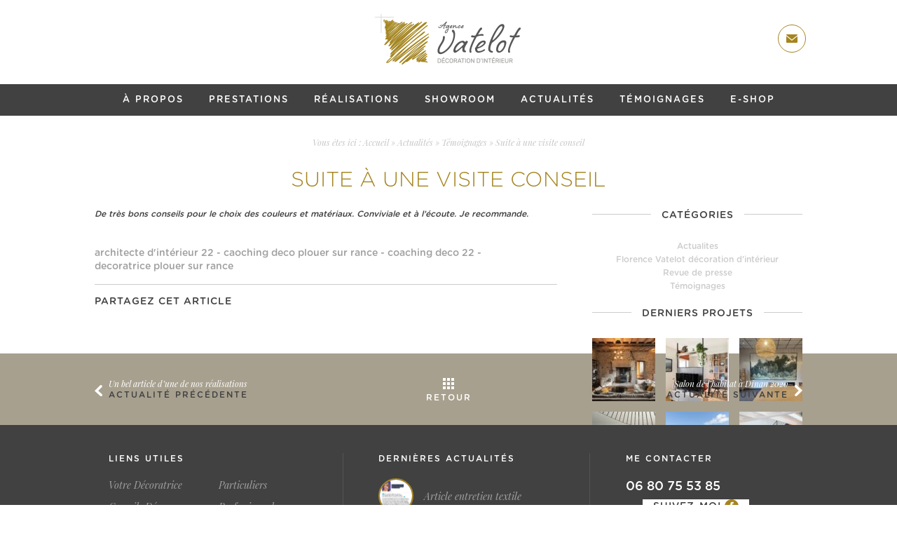

--- FILE ---
content_type: text/html; charset=UTF-8
request_url: https://www.florence-vatelot-decoration.fr/suite-a-une-visite-conseil-2/
body_size: 13748
content:
<!DOCTYPE html> 
<html lang="fr-FR"> 
 
<head> 
	<meta charset="UTF-8">
	 
	
	<meta name="geo.placename" content="Bretagne, France" />
	<meta name="copyright" content="© Copyright 2016 Florence VATELOT" />
	<meta content="width=device-width, initial-scale=1, maximum-scale=1" name="viewport">
	<meta name="p:domain_verify" content="6e9e922926d1819b9b417d2be2f52be1"/>
	<meta name="facebook-domain-verification" content="o8g5uouy14l8hk2jw3oxhdtzv8xqgq" />
	
	<link rel="shortcut icon" href="https://www.florence-vatelot-decoration.fr/wp-content/themes/florenceVatelot/favicon.ico" type="image/x-icon" />
	
	<link href='https://fonts.googleapis.com/css?family=Playfair+Display:400,400italic,700,700italic' rel='stylesheet' type='text/css'>
	<link href='https://fonts.googleapis.com/css?family=Dancing+Script' rel='stylesheet' type='text/css'>
	
	<meta name='robots' content='index, follow, max-image-preview:large, max-snippet:-1, max-video-preview:-1' />

	<!-- This site is optimized with the Yoast SEO plugin v22.9 - https://yoast.com/wordpress/plugins/seo/ -->
	<title>Suite à une visite conseil | Florence Vatelot Décoration UFDI, St Malo, Dinan, Dinard</title>
	<link rel="canonical" href="https://www.florence-vatelot-decoration.fr/suite-a-une-visite-conseil-2/" />
	<meta property="og:locale" content="fr_FR" />
	<meta property="og:type" content="article" />
	<meta property="og:title" content="Suite à une visite conseil | Florence Vatelot Décoration UFDI, St Malo, Dinan, Dinard" />
	<meta property="og:description" content="De très bons conseils pour le choix des couleurs et matériaux. Conviviale et à l&rsquo;écoute. Je recommande." />
	<meta property="og:url" content="https://www.florence-vatelot-decoration.fr/suite-a-une-visite-conseil-2/" />
	<meta property="og:site_name" content="Florence Vatelot Décoration UFDI, St Malo, Dinan, Dinard" />
	<meta property="article:publisher" content="https://www.facebook.com/florencevatelotdecoratrice/" />
	<meta property="article:author" content="https://www.facebook.com/florencevatelotdecoratrice" />
	<meta property="article:published_time" content="2020-09-03T15:47:15+00:00" />
	<meta name="author" content="Florence VATELOT" />
	<meta name="twitter:card" content="summary_large_image" />
	<meta name="twitter:label1" content="Écrit par" />
	<meta name="twitter:data1" content="Florence VATELOT" />
	<script type="application/ld+json" class="yoast-schema-graph">{"@context":"https://schema.org","@graph":[{"@type":"Article","@id":"https://www.florence-vatelot-decoration.fr/suite-a-une-visite-conseil-2/#article","isPartOf":{"@id":"https://www.florence-vatelot-decoration.fr/suite-a-une-visite-conseil-2/"},"author":{"name":"Florence VATELOT","@id":"https://www.florence-vatelot-decoration.fr/#/schema/person/5fddcd11e782558823e30720ee0ea69f"},"headline":"Suite à une visite conseil","datePublished":"2020-09-03T15:47:15+00:00","dateModified":"2020-09-03T15:47:15+00:00","mainEntityOfPage":{"@id":"https://www.florence-vatelot-decoration.fr/suite-a-une-visite-conseil-2/"},"wordCount":23,"commentCount":0,"publisher":{"@id":"https://www.florence-vatelot-decoration.fr/#organization"},"keywords":["architecte d'intérieur 22","caoching deco plouer sur rance","coaching deco 22","decoratrice plouer sur rance"],"articleSection":["Témoignages"],"inLanguage":"fr-FR","potentialAction":[{"@type":"CommentAction","name":"Comment","target":["https://www.florence-vatelot-decoration.fr/suite-a-une-visite-conseil-2/#respond"]}]},{"@type":"WebPage","@id":"https://www.florence-vatelot-decoration.fr/suite-a-une-visite-conseil-2/","url":"https://www.florence-vatelot-decoration.fr/suite-a-une-visite-conseil-2/","name":"Suite à une visite conseil | Florence Vatelot Décoration UFDI, St Malo, Dinan, Dinard","isPartOf":{"@id":"https://www.florence-vatelot-decoration.fr/#website"},"datePublished":"2020-09-03T15:47:15+00:00","dateModified":"2020-09-03T15:47:15+00:00","breadcrumb":{"@id":"https://www.florence-vatelot-decoration.fr/suite-a-une-visite-conseil-2/#breadcrumb"},"inLanguage":"fr-FR","potentialAction":[{"@type":"ReadAction","target":["https://www.florence-vatelot-decoration.fr/suite-a-une-visite-conseil-2/"]}]},{"@type":"BreadcrumbList","@id":"https://www.florence-vatelot-decoration.fr/suite-a-une-visite-conseil-2/#breadcrumb","itemListElement":[{"@type":"ListItem","position":1,"name":"Accueil","item":"https://www.florence-vatelot-decoration.fr/"},{"@type":"ListItem","position":2,"name":"Actualités","item":"https://www.florence-vatelot-decoration.fr/actualites/"},{"@type":"ListItem","position":3,"name":"Témoignages","item":"https://www.florence-vatelot-decoration.fr/temoignages/"},{"@type":"ListItem","position":4,"name":"Suite à une visite conseil"}]},{"@type":"WebSite","@id":"https://www.florence-vatelot-decoration.fr/#website","url":"https://www.florence-vatelot-decoration.fr/","name":"Florence Vatelot Décoration UFDI, St Malo, Dinan, Dinard","description":"Décoratrice d&#039;intérieur | Dinard - Dinan - Saint-Malo","publisher":{"@id":"https://www.florence-vatelot-decoration.fr/#organization"},"potentialAction":[{"@type":"SearchAction","target":{"@type":"EntryPoint","urlTemplate":"https://www.florence-vatelot-decoration.fr/?s={search_term_string}"},"query-input":"required name=search_term_string"}],"inLanguage":"fr-FR"},{"@type":"Organization","@id":"https://www.florence-vatelot-decoration.fr/#organization","name":"Florence VATELOT","url":"https://www.florence-vatelot-decoration.fr/","logo":{"@type":"ImageObject","inLanguage":"fr-FR","@id":"https://www.florence-vatelot-decoration.fr/#/schema/logo/image/","url":"https://www.florence-vatelot-decoration.fr/wp-content/uploads/2022/11/logo-boutique2x.jpg","contentUrl":"https://www.florence-vatelot-decoration.fr/wp-content/uploads/2022/11/logo-boutique2x.jpg","width":500,"height":200,"caption":"Florence VATELOT"},"image":{"@id":"https://www.florence-vatelot-decoration.fr/#/schema/logo/image/"},"sameAs":["https://www.facebook.com/florencevatelotdecoratrice/","https://www.instagram.com/florencevatelotdecoratrice/","https://www.linkedin.com/in/florence-vatelot-decoration/","https://pin.it/a5y4b6f4bosqxx"]},{"@type":"Person","@id":"https://www.florence-vatelot-decoration.fr/#/schema/person/5fddcd11e782558823e30720ee0ea69f","name":"Florence VATELOT","image":{"@type":"ImageObject","inLanguage":"fr-FR","@id":"https://www.florence-vatelot-decoration.fr/#/schema/person/image/","url":"https://secure.gravatar.com/avatar/8faea789a3416d8764edf3322e338a8d?s=96&d=mm&r=g","contentUrl":"https://secure.gravatar.com/avatar/8faea789a3416d8764edf3322e338a8d?s=96&d=mm&r=g","caption":"Florence VATELOT"},"sameAs":["https://www.florence-vatelot-decoration.fr","https://www.facebook.com/florencevatelotdecoratrice","https://www.instagram.com/florence_vatelot_decoratrice_/","https://www.linkedin.com/in/florence-vatelot-decoration/","https://www.pinterest.fr/vatelot/_created/"]}]}</script>
	<!-- / Yoast SEO plugin. -->


<link rel="alternate" type="application/rss+xml" title="Florence Vatelot Décoration UFDI, St Malo, Dinan, Dinard &raquo; Suite à une visite conseil Flux des commentaires" href="https://www.florence-vatelot-decoration.fr/suite-a-une-visite-conseil-2/feed/" />
<script defer src="[data-uri]"></script>
<link rel='stylesheet' id='wc-stripe-blocks-checkout-style-css' href='https://www.florence-vatelot-decoration.fr/wp-content/cache/autoptimize/css/autoptimize_single_bf1296ff69097b538efe450e6adfbef2.css?ver=9721965e3d4217790b0c028bc16f3960' type='text/css' media='all' />
<style id='wp-emoji-styles-inline-css' type='text/css'>

	img.wp-smiley, img.emoji {
		display: inline !important;
		border: none !important;
		box-shadow: none !important;
		height: 1em !important;
		width: 1em !important;
		margin: 0 0.07em !important;
		vertical-align: -0.1em !important;
		background: none !important;
		padding: 0 !important;
	}
</style>
<link rel='stylesheet' id='wp-block-library-css' href='https://www.florence-vatelot-decoration.fr/wp-includes/css/dist/block-library/style.min.css?ver=6.5.7' type='text/css' media='all' />
<style id='classic-theme-styles-inline-css' type='text/css'>
/*! This file is auto-generated */
.wp-block-button__link{color:#fff;background-color:#32373c;border-radius:9999px;box-shadow:none;text-decoration:none;padding:calc(.667em + 2px) calc(1.333em + 2px);font-size:1.125em}.wp-block-file__button{background:#32373c;color:#fff;text-decoration:none}
</style>
<style id='global-styles-inline-css' type='text/css'>
body{--wp--preset--color--black: #000000;--wp--preset--color--cyan-bluish-gray: #abb8c3;--wp--preset--color--white: #ffffff;--wp--preset--color--pale-pink: #f78da7;--wp--preset--color--vivid-red: #cf2e2e;--wp--preset--color--luminous-vivid-orange: #ff6900;--wp--preset--color--luminous-vivid-amber: #fcb900;--wp--preset--color--light-green-cyan: #7bdcb5;--wp--preset--color--vivid-green-cyan: #00d084;--wp--preset--color--pale-cyan-blue: #8ed1fc;--wp--preset--color--vivid-cyan-blue: #0693e3;--wp--preset--color--vivid-purple: #9b51e0;--wp--preset--gradient--vivid-cyan-blue-to-vivid-purple: linear-gradient(135deg,rgba(6,147,227,1) 0%,rgb(155,81,224) 100%);--wp--preset--gradient--light-green-cyan-to-vivid-green-cyan: linear-gradient(135deg,rgb(122,220,180) 0%,rgb(0,208,130) 100%);--wp--preset--gradient--luminous-vivid-amber-to-luminous-vivid-orange: linear-gradient(135deg,rgba(252,185,0,1) 0%,rgba(255,105,0,1) 100%);--wp--preset--gradient--luminous-vivid-orange-to-vivid-red: linear-gradient(135deg,rgba(255,105,0,1) 0%,rgb(207,46,46) 100%);--wp--preset--gradient--very-light-gray-to-cyan-bluish-gray: linear-gradient(135deg,rgb(238,238,238) 0%,rgb(169,184,195) 100%);--wp--preset--gradient--cool-to-warm-spectrum: linear-gradient(135deg,rgb(74,234,220) 0%,rgb(151,120,209) 20%,rgb(207,42,186) 40%,rgb(238,44,130) 60%,rgb(251,105,98) 80%,rgb(254,248,76) 100%);--wp--preset--gradient--blush-light-purple: linear-gradient(135deg,rgb(255,206,236) 0%,rgb(152,150,240) 100%);--wp--preset--gradient--blush-bordeaux: linear-gradient(135deg,rgb(254,205,165) 0%,rgb(254,45,45) 50%,rgb(107,0,62) 100%);--wp--preset--gradient--luminous-dusk: linear-gradient(135deg,rgb(255,203,112) 0%,rgb(199,81,192) 50%,rgb(65,88,208) 100%);--wp--preset--gradient--pale-ocean: linear-gradient(135deg,rgb(255,245,203) 0%,rgb(182,227,212) 50%,rgb(51,167,181) 100%);--wp--preset--gradient--electric-grass: linear-gradient(135deg,rgb(202,248,128) 0%,rgb(113,206,126) 100%);--wp--preset--gradient--midnight: linear-gradient(135deg,rgb(2,3,129) 0%,rgb(40,116,252) 100%);--wp--preset--font-size--small: 13px;--wp--preset--font-size--medium: 20px;--wp--preset--font-size--large: 36px;--wp--preset--font-size--x-large: 42px;--wp--preset--spacing--20: 0.44rem;--wp--preset--spacing--30: 0.67rem;--wp--preset--spacing--40: 1rem;--wp--preset--spacing--50: 1.5rem;--wp--preset--spacing--60: 2.25rem;--wp--preset--spacing--70: 3.38rem;--wp--preset--spacing--80: 5.06rem;--wp--preset--shadow--natural: 6px 6px 9px rgba(0, 0, 0, 0.2);--wp--preset--shadow--deep: 12px 12px 50px rgba(0, 0, 0, 0.4);--wp--preset--shadow--sharp: 6px 6px 0px rgba(0, 0, 0, 0.2);--wp--preset--shadow--outlined: 6px 6px 0px -3px rgba(255, 255, 255, 1), 6px 6px rgba(0, 0, 0, 1);--wp--preset--shadow--crisp: 6px 6px 0px rgba(0, 0, 0, 1);}:where(.is-layout-flex){gap: 0.5em;}:where(.is-layout-grid){gap: 0.5em;}body .is-layout-flex{display: flex;}body .is-layout-flex{flex-wrap: wrap;align-items: center;}body .is-layout-flex > *{margin: 0;}body .is-layout-grid{display: grid;}body .is-layout-grid > *{margin: 0;}:where(.wp-block-columns.is-layout-flex){gap: 2em;}:where(.wp-block-columns.is-layout-grid){gap: 2em;}:where(.wp-block-post-template.is-layout-flex){gap: 1.25em;}:where(.wp-block-post-template.is-layout-grid){gap: 1.25em;}.has-black-color{color: var(--wp--preset--color--black) !important;}.has-cyan-bluish-gray-color{color: var(--wp--preset--color--cyan-bluish-gray) !important;}.has-white-color{color: var(--wp--preset--color--white) !important;}.has-pale-pink-color{color: var(--wp--preset--color--pale-pink) !important;}.has-vivid-red-color{color: var(--wp--preset--color--vivid-red) !important;}.has-luminous-vivid-orange-color{color: var(--wp--preset--color--luminous-vivid-orange) !important;}.has-luminous-vivid-amber-color{color: var(--wp--preset--color--luminous-vivid-amber) !important;}.has-light-green-cyan-color{color: var(--wp--preset--color--light-green-cyan) !important;}.has-vivid-green-cyan-color{color: var(--wp--preset--color--vivid-green-cyan) !important;}.has-pale-cyan-blue-color{color: var(--wp--preset--color--pale-cyan-blue) !important;}.has-vivid-cyan-blue-color{color: var(--wp--preset--color--vivid-cyan-blue) !important;}.has-vivid-purple-color{color: var(--wp--preset--color--vivid-purple) !important;}.has-black-background-color{background-color: var(--wp--preset--color--black) !important;}.has-cyan-bluish-gray-background-color{background-color: var(--wp--preset--color--cyan-bluish-gray) !important;}.has-white-background-color{background-color: var(--wp--preset--color--white) !important;}.has-pale-pink-background-color{background-color: var(--wp--preset--color--pale-pink) !important;}.has-vivid-red-background-color{background-color: var(--wp--preset--color--vivid-red) !important;}.has-luminous-vivid-orange-background-color{background-color: var(--wp--preset--color--luminous-vivid-orange) !important;}.has-luminous-vivid-amber-background-color{background-color: var(--wp--preset--color--luminous-vivid-amber) !important;}.has-light-green-cyan-background-color{background-color: var(--wp--preset--color--light-green-cyan) !important;}.has-vivid-green-cyan-background-color{background-color: var(--wp--preset--color--vivid-green-cyan) !important;}.has-pale-cyan-blue-background-color{background-color: var(--wp--preset--color--pale-cyan-blue) !important;}.has-vivid-cyan-blue-background-color{background-color: var(--wp--preset--color--vivid-cyan-blue) !important;}.has-vivid-purple-background-color{background-color: var(--wp--preset--color--vivid-purple) !important;}.has-black-border-color{border-color: var(--wp--preset--color--black) !important;}.has-cyan-bluish-gray-border-color{border-color: var(--wp--preset--color--cyan-bluish-gray) !important;}.has-white-border-color{border-color: var(--wp--preset--color--white) !important;}.has-pale-pink-border-color{border-color: var(--wp--preset--color--pale-pink) !important;}.has-vivid-red-border-color{border-color: var(--wp--preset--color--vivid-red) !important;}.has-luminous-vivid-orange-border-color{border-color: var(--wp--preset--color--luminous-vivid-orange) !important;}.has-luminous-vivid-amber-border-color{border-color: var(--wp--preset--color--luminous-vivid-amber) !important;}.has-light-green-cyan-border-color{border-color: var(--wp--preset--color--light-green-cyan) !important;}.has-vivid-green-cyan-border-color{border-color: var(--wp--preset--color--vivid-green-cyan) !important;}.has-pale-cyan-blue-border-color{border-color: var(--wp--preset--color--pale-cyan-blue) !important;}.has-vivid-cyan-blue-border-color{border-color: var(--wp--preset--color--vivid-cyan-blue) !important;}.has-vivid-purple-border-color{border-color: var(--wp--preset--color--vivid-purple) !important;}.has-vivid-cyan-blue-to-vivid-purple-gradient-background{background: var(--wp--preset--gradient--vivid-cyan-blue-to-vivid-purple) !important;}.has-light-green-cyan-to-vivid-green-cyan-gradient-background{background: var(--wp--preset--gradient--light-green-cyan-to-vivid-green-cyan) !important;}.has-luminous-vivid-amber-to-luminous-vivid-orange-gradient-background{background: var(--wp--preset--gradient--luminous-vivid-amber-to-luminous-vivid-orange) !important;}.has-luminous-vivid-orange-to-vivid-red-gradient-background{background: var(--wp--preset--gradient--luminous-vivid-orange-to-vivid-red) !important;}.has-very-light-gray-to-cyan-bluish-gray-gradient-background{background: var(--wp--preset--gradient--very-light-gray-to-cyan-bluish-gray) !important;}.has-cool-to-warm-spectrum-gradient-background{background: var(--wp--preset--gradient--cool-to-warm-spectrum) !important;}.has-blush-light-purple-gradient-background{background: var(--wp--preset--gradient--blush-light-purple) !important;}.has-blush-bordeaux-gradient-background{background: var(--wp--preset--gradient--blush-bordeaux) !important;}.has-luminous-dusk-gradient-background{background: var(--wp--preset--gradient--luminous-dusk) !important;}.has-pale-ocean-gradient-background{background: var(--wp--preset--gradient--pale-ocean) !important;}.has-electric-grass-gradient-background{background: var(--wp--preset--gradient--electric-grass) !important;}.has-midnight-gradient-background{background: var(--wp--preset--gradient--midnight) !important;}.has-small-font-size{font-size: var(--wp--preset--font-size--small) !important;}.has-medium-font-size{font-size: var(--wp--preset--font-size--medium) !important;}.has-large-font-size{font-size: var(--wp--preset--font-size--large) !important;}.has-x-large-font-size{font-size: var(--wp--preset--font-size--x-large) !important;}
.wp-block-navigation a:where(:not(.wp-element-button)){color: inherit;}
:where(.wp-block-post-template.is-layout-flex){gap: 1.25em;}:where(.wp-block-post-template.is-layout-grid){gap: 1.25em;}
:where(.wp-block-columns.is-layout-flex){gap: 2em;}:where(.wp-block-columns.is-layout-grid){gap: 2em;}
.wp-block-pullquote{font-size: 1.5em;line-height: 1.6;}
</style>
<link rel='stylesheet' id='contact-form-7-css' href='https://www.florence-vatelot-decoration.fr/wp-content/cache/autoptimize/css/autoptimize_single_3fd2afa98866679439097f4ab102fe0a.css?ver=5.9.6' type='text/css' media='all' />
<link rel='stylesheet' id='woocommerce-layout-css' href='https://www.florence-vatelot-decoration.fr/wp-content/cache/autoptimize/css/autoptimize_single_279a41fe094a1c0ff59f6d84dc6ec0d2.css?ver=9.0.3' type='text/css' media='all' />
<link rel='stylesheet' id='woocommerce-smallscreen-css' href='https://www.florence-vatelot-decoration.fr/wp-content/cache/autoptimize/css/autoptimize_single_29ed0396622780590223cd919f310dd7.css?ver=9.0.3' type='text/css' media='only screen and (max-width: 768px)' />
<link rel='stylesheet' id='woocommerce-general-css' href='https://www.florence-vatelot-decoration.fr/wp-content/cache/autoptimize/css/autoptimize_single_37b03431b5d0e4bab2f0f5def1f3b553.css?ver=9.0.3' type='text/css' media='all' />
<style id='woocommerce-inline-inline-css' type='text/css'>
.woocommerce form .form-row .required { visibility: visible; }
</style>
<link rel='stylesheet' id='site_styles-css' href='https://www.florence-vatelot-decoration.fr/wp-content/cache/autoptimize/css/autoptimize_single_7b5677b584c79f0e8843fd3fcc6a0a33.css?ver=2' type='text/css' media='all' />
<link rel='stylesheet' id='fancybox-css' href='https://www.florence-vatelot-decoration.fr/wp-content/plugins/easy-fancybox/fancybox/1.5.4/jquery.fancybox.min.css?ver=6.5.7' type='text/css' media='screen' />
<script defer type="text/javascript" src="https://www.florence-vatelot-decoration.fr/wp-includes/js/jquery/jquery.min.js?ver=3.7.1" id="jquery-core-js"></script>
<script defer type="text/javascript" src="https://www.florence-vatelot-decoration.fr/wp-includes/js/jquery/jquery-migrate.min.js?ver=3.4.1" id="jquery-migrate-js"></script>
<script type="text/javascript" src="https://www.florence-vatelot-decoration.fr/wp-content/plugins/woocommerce/assets/js/jquery-blockui/jquery.blockUI.min.js?ver=2.7.0-wc.9.0.3" id="jquery-blockui-js" defer="defer" data-wp-strategy="defer"></script>
<script defer id="wc-add-to-cart-js-extra" src="[data-uri]"></script>
<script type="text/javascript" src="https://www.florence-vatelot-decoration.fr/wp-content/plugins/woocommerce/assets/js/frontend/add-to-cart.min.js?ver=9.0.3" id="wc-add-to-cart-js" defer="defer" data-wp-strategy="defer"></script>
<script type="text/javascript" src="https://www.florence-vatelot-decoration.fr/wp-content/plugins/woocommerce/assets/js/js-cookie/js.cookie.min.js?ver=2.1.4-wc.9.0.3" id="js-cookie-js" defer="defer" data-wp-strategy="defer"></script>
<script defer id="woocommerce-js-extra" src="[data-uri]"></script>
<script type="text/javascript" src="https://www.florence-vatelot-decoration.fr/wp-content/plugins/woocommerce/assets/js/frontend/woocommerce.min.js?ver=9.0.3" id="woocommerce-js" defer="defer" data-wp-strategy="defer"></script>
<script defer type="text/javascript" src="https://www.florence-vatelot-decoration.fr/wp-content/plugins/google-analyticator/external-tracking.min.js?ver=6.5.4" id="ga-external-tracking-js"></script>
<link rel="https://api.w.org/" href="https://www.florence-vatelot-decoration.fr/wp-json/" /><link rel="alternate" type="application/json" href="https://www.florence-vatelot-decoration.fr/wp-json/wp/v2/posts/3663" /><link rel="EditURI" type="application/rsd+xml" title="RSD" href="https://www.florence-vatelot-decoration.fr/xmlrpc.php?rsd" />
<link rel='shortlink' href='https://www.florence-vatelot-decoration.fr/?p=3663' />
<link rel="alternate" type="application/json+oembed" href="https://www.florence-vatelot-decoration.fr/wp-json/oembed/1.0/embed?url=https%3A%2F%2Fwww.florence-vatelot-decoration.fr%2Fsuite-a-une-visite-conseil-2%2F" />
<link rel="alternate" type="text/xml+oembed" href="https://www.florence-vatelot-decoration.fr/wp-json/oembed/1.0/embed?url=https%3A%2F%2Fwww.florence-vatelot-decoration.fr%2Fsuite-a-une-visite-conseil-2%2F&#038;format=xml" />
	<noscript><style>.woocommerce-product-gallery{ opacity: 1 !important; }</style></noscript>
	<!-- Google Analytics Tracking by Google Analyticator 6.5.4: http://www.videousermanuals.com/google-analyticator/ -->
<script defer src="[data-uri]"></script>
<script type="text/javascript">
	var _gaq = _gaq || [];
  
	_gaq.push(['_setAccount', 'UA-34445918-1']);
    _gaq.push(['_addDevId', 'i9k95']); // Google Analyticator App ID with Google
	_gaq.push(['_trackPageview']);

	(function() {
		var ga = document.createElement('script'); ga.type = 'text/javascript'; ga.async = true;
		                ga.src = ('https:' == document.location.protocol ? 'https://ssl' : 'http://www') + '.google-analytics.com/ga.js';
		                var s = document.getElementsByTagName('script')[0]; s.parentNode.insertBefore(ga, s);
	})();
</script>
	
	<!-- Google tag (gtag.js) -->
	<script defer src="https://www.googletagmanager.com/gtag/js?id=G-8SZ96CE48L"></script>
	<script defer src="[data-uri]"></script>
</head>

<body class="post-template-default single single-post postid-3663 single-format-standard wp-custom-logo theme-florenceVatelot woocommerce-no-js">
	<div id="fb-root"></div>
	<script async defer crossorigin="anonymous" src="https://connect.facebook.net/fr_FR/sdk.js#xfbml=1&version=v15.0" nonce="XgvFGCN3"></script>
	
		
	<header class="">
		<div class="wrapper">
			<div id="logo">
				<a href="https://www.florence-vatelot-decoration.fr" title="Retour à l'accueil">
										<span class="textReplace">Florence VATELOT | Décoratrice d'intérieur à Saint-Malo, Dinard, Dinan</span>
									</a>
			</div>
			<a id="ico-contact" href="/contact" title="Me contacter"><span class="textReplace">Me contacter</span></a>
		</div>
		
		<section id="menu">
			<span class="menu-m">Menu</span>
			<nav class="wrapper"><ul><li id="menu-item-1827" class="menu-item menu-item-type-post_type menu-item-object-page menu-item-1827"><a title="À propos" href="https://www.florence-vatelot-decoration.fr/a-propos/">À propos</a></li>
<li id="menu-item-2027" class="menu-item menu-item-type-custom menu-item-object-custom menu-item-has-children menu-item-2027"><a title="Prestations" href="/prestations/decoration-dinterieur-particuliers/">Prestations</a>
<ul class="sub-menu">
	<li id="menu-item-1988" class="menu-item menu-item-type-post_type menu-item-object-page menu-item-1988"><a href="https://www.florence-vatelot-decoration.fr/prestations/decoration-dinterieur-particuliers/">Décoration d’intérieur particuliers</a></li>
	<li id="menu-item-1987" class="menu-item menu-item-type-post_type menu-item-object-page menu-item-1987"><a href="https://www.florence-vatelot-decoration.fr/prestations/decoration-dinterieur-professionnels-agencement/">Décoration d’intérieur professionnels</a></li>
	<li id="menu-item-1971" class="menu-item menu-item-type-post_type menu-item-object-page menu-item-1971"><a href="https://www.florence-vatelot-decoration.fr/prestations/home-staging/">Home staging</a></li>
	<li id="menu-item-2946" class="menu-item menu-item-type-post_type menu-item-object-page menu-item-2946"><a href="https://www.florence-vatelot-decoration.fr/prestations/bon-cadeau/">Bon cadeau Déco</a></li>
	<li id="menu-item-3562" class="menu-item menu-item-type-post_type menu-item-object-page menu-item-3562"><a href="https://www.florence-vatelot-decoration.fr/prestations/le-carnet-dinspiration-ou-e-coaching/">Le carnet d’inspiration ou e-coaching</a></li>
</ul>
</li>
<li id="menu-item-29" class="menu-item menu-item-type-post_type menu-item-object-page menu-item-29"><a title="Réalisations" href="https://www.florence-vatelot-decoration.fr/realisations/">Réalisations</a></li>
<li id="menu-item-4374" class="menu-item menu-item-type-post_type menu-item-object-page menu-item-4374"><a href="https://www.florence-vatelot-decoration.fr/showroom-decoration-dinterieur-a-saint-malo/">Showroom</a></li>
<li id="menu-item-35" class="menu-item menu-item-type-post_type menu-item-object-page current_page_parent menu-item-35"><a title="Actualités" href="https://www.florence-vatelot-decoration.fr/actualites/">Actualités</a></li>
<li id="menu-item-1896" class="menu-item menu-item-type-taxonomy menu-item-object-category current-post-ancestor current-menu-parent current-post-parent menu-item-1896"><a title="Témoignages" href="https://www.florence-vatelot-decoration.fr/temoignages/">Témoignages</a></li>
<li id="menu-item-4144" class="menu-item menu-item-type-post_type menu-item-object-page menu-item-4144"><a href="https://www.florence-vatelot-decoration.fr/boutique/">E-shop</a></li>
</ul></nav>		</section>
	</header>
	
		
	<section class="wrapper" id="page">
		<p id="breadcrumbs">	Vous êtes ici :
<span><span><a href="https://www.florence-vatelot-decoration.fr/">Accueil</a></span> » <span><a href="https://www.florence-vatelot-decoration.fr/actualites/">Actualités</a></span> » <span><a href="https://www.florence-vatelot-decoration.fr/temoignages/">Témoignages</a></span> » <span class="breadcrumb_last" aria-current="page">Suite à une visite conseil</span></span></p>		
		
					<h1>Suite à une visite conseil</h1>
			<div id="detail-article">
				<article>
										
										
					<div id="content-news">
						<p><em>De très bons conseils pour le choix des couleurs et matériaux. Conviviale et à l&rsquo;écoute. Je recommande.</em></p>
						<br class="clear" />
						
						<ul class="tags">
						<li>architecte d'intérieur 22</li><li>caoching deco plouer sur rance</li><li>coaching deco 22</li><li>decoratrice plouer sur rance</li>						</ul>
					</div>
					
					<h3>Partagez cet article</h3>
					<div class="addthis_toolbox addthis_default_style ">
						<a class="addthis_button_facebook_like" fb:like:layout="button_count"></a>
						<a class="addthis_button_tweet"></a>
					</div>
					<script defer type="text/javascript" src="http://s7.addthis.com/js/300/addthis_widget.js#pubid=xa-4f054a6462ab56e3"></script>
					
									</article>
				
				<aside class="sidebar">
	<div id="categories" class="bloc">
		<h3>Catégories</h3>
		<ul>
				<li class="cat-item cat-item-10"><a href="https://www.florence-vatelot-decoration.fr/actualites/">Actualites</a>
</li>
	<li class="cat-item cat-item-282"><a href="https://www.florence-vatelot-decoration.fr/florence-vatelot-decoration-dinterieur/">Florence Vatelot décoration d&#039;intérieur</a>
</li>
	<li class="cat-item cat-item-11"><a href="https://www.florence-vatelot-decoration.fr/revue-de-presse/">Revue de presse</a>
</li>
	<li class="cat-item cat-item-116"><a href="https://www.florence-vatelot-decoration.fr/temoignages/">Témoignages</a>
</li>
		</ul>
	</div>
	
	<div id="last-projects" class="bloc">
		<h3>Derniers projets</h3>
		<ul>
		
												
			<li><a href="https://www.florence-vatelot-decoration.fr/realisations/amenagement-et-decoration-dune-maison-a-saint-coulomb/"><img width="90" height="90" src="https://www.florence-vatelot-decoration.fr/wp-content/uploads/2025/11/decoration-salon-saint-malo-90x90.jpg" class="attachment-thumb_last size-thumb_last wp-post-image" alt="amenagement maison saint coulomb" decoding="async" loading="lazy" srcset="https://www.florence-vatelot-decoration.fr/wp-content/uploads/2025/11/decoration-salon-saint-malo-90x90.jpg 90w, https://www.florence-vatelot-decoration.fr/wp-content/uploads/2025/11/decoration-salon-saint-malo-50x50.jpg 50w, https://www.florence-vatelot-decoration.fr/wp-content/uploads/2025/11/decoration-salon-saint-malo-150x150.jpg 150w, https://www.florence-vatelot-decoration.fr/wp-content/uploads/2025/11/decoration-salon-saint-malo-300x300.jpg 300w, https://www.florence-vatelot-decoration.fr/wp-content/uploads/2025/11/decoration-salon-saint-malo-100x100.jpg 100w" sizes="(max-width: 90px) 100vw, 90px" /></a></li>
			
						
			<li><a href="https://www.florence-vatelot-decoration.fr/realisations/amenagement-dun-appartement-a-st-malo/"><img width="90" height="90" src="https://www.florence-vatelot-decoration.fr/wp-content/uploads/2025/02/agence-vatelot-projet-desmolins-web-1-90x90.jpg" class="attachment-thumb_last size-thumb_last wp-post-image" alt="rénovation d&#039;un appartement à Saint Malo - Ile et vilaine" decoding="async" loading="lazy" srcset="https://www.florence-vatelot-decoration.fr/wp-content/uploads/2025/02/agence-vatelot-projet-desmolins-web-1-90x90.jpg 90w, https://www.florence-vatelot-decoration.fr/wp-content/uploads/2025/02/agence-vatelot-projet-desmolins-web-1-50x50.jpg 50w, https://www.florence-vatelot-decoration.fr/wp-content/uploads/2025/02/agence-vatelot-projet-desmolins-web-1-150x150.jpg 150w, https://www.florence-vatelot-decoration.fr/wp-content/uploads/2025/02/agence-vatelot-projet-desmolins-web-1-300x300.jpg 300w, https://www.florence-vatelot-decoration.fr/wp-content/uploads/2025/02/agence-vatelot-projet-desmolins-web-1-100x100.jpg 100w" sizes="(max-width: 90px) 100vw, 90px" /></a></li>
			
						
			<li><a href="https://www.florence-vatelot-decoration.fr/realisations/amenagement-salle-de-reunion-dinan/"><img width="90" height="90" src="https://www.florence-vatelot-decoration.fr/wp-content/uploads/2025/01/panoramique-salle-de-reunion-90x90.jpg" class="attachment-thumb_last size-thumb_last wp-post-image" alt="aménagement d&#039;une salle de réunion d&#039;une grande entreprise" decoding="async" loading="lazy" srcset="https://www.florence-vatelot-decoration.fr/wp-content/uploads/2025/01/panoramique-salle-de-reunion-90x90.jpg 90w, https://www.florence-vatelot-decoration.fr/wp-content/uploads/2025/01/panoramique-salle-de-reunion-50x50.jpg 50w, https://www.florence-vatelot-decoration.fr/wp-content/uploads/2025/01/panoramique-salle-de-reunion-150x150.jpg 150w, https://www.florence-vatelot-decoration.fr/wp-content/uploads/2025/01/panoramique-salle-de-reunion-300x300.jpg 300w, https://www.florence-vatelot-decoration.fr/wp-content/uploads/2025/01/panoramique-salle-de-reunion-100x100.jpg 100w" sizes="(max-width: 90px) 100vw, 90px" /></a></li>
			
						
			<li><a href="https://www.florence-vatelot-decoration.fr/realisations/colorimetrie-dune-piece-a-vivre/"><img width="90" height="90" src="https://www.florence-vatelot-decoration.fr/wp-content/uploads/2024/09/decoration-salon-1-90x90.jpg" class="attachment-thumb_last size-thumb_last wp-post-image" alt="panoramique salon" decoding="async" loading="lazy" srcset="https://www.florence-vatelot-decoration.fr/wp-content/uploads/2024/09/decoration-salon-1-90x90.jpg 90w, https://www.florence-vatelot-decoration.fr/wp-content/uploads/2024/09/decoration-salon-1-50x50.jpg 50w, https://www.florence-vatelot-decoration.fr/wp-content/uploads/2024/09/decoration-salon-1-150x150.jpg 150w, https://www.florence-vatelot-decoration.fr/wp-content/uploads/2024/09/decoration-salon-1-300x300.jpg 300w, https://www.florence-vatelot-decoration.fr/wp-content/uploads/2024/09/decoration-salon-1-100x100.jpg 100w" sizes="(max-width: 90px) 100vw, 90px" /></a></li>
			
						
			<li><a href="https://www.florence-vatelot-decoration.fr/realisations/amenagement-dune-maison-home-by-the-sea-cancale/"><img width="90" height="90" src="https://www.florence-vatelot-decoration.fr/wp-content/uploads/2024/07/agence-vatelot-deco-maison-de-vacances-90x90.jpg" class="attachment-thumb_last size-thumb_last wp-post-image" alt="Aménagement et décoration d&#039;une maison à Cancale" decoding="async" loading="lazy" srcset="https://www.florence-vatelot-decoration.fr/wp-content/uploads/2024/07/agence-vatelot-deco-maison-de-vacances-90x90.jpg 90w, https://www.florence-vatelot-decoration.fr/wp-content/uploads/2024/07/agence-vatelot-deco-maison-de-vacances-50x50.jpg 50w, https://www.florence-vatelot-decoration.fr/wp-content/uploads/2024/07/agence-vatelot-deco-maison-de-vacances-150x150.jpg 150w, https://www.florence-vatelot-decoration.fr/wp-content/uploads/2024/07/agence-vatelot-deco-maison-de-vacances-300x300.jpg 300w, https://www.florence-vatelot-decoration.fr/wp-content/uploads/2024/07/agence-vatelot-deco-maison-de-vacances-100x100.jpg 100w" sizes="(max-width: 90px) 100vw, 90px" /></a></li>
			
						
			<li><a href="https://www.florence-vatelot-decoration.fr/realisations/villa-du-buot-saint-briac/"><img width="90" height="90" src="https://www.florence-vatelot-decoration.fr/wp-content/uploads/2023/07/decoration-maison-saint-briac-4-90x90.jpg" class="attachment-thumb_last size-thumb_last wp-post-image" alt="Ameublement d&#039;une maison St Briac" decoding="async" loading="lazy" srcset="https://www.florence-vatelot-decoration.fr/wp-content/uploads/2023/07/decoration-maison-saint-briac-4-90x90.jpg 90w, https://www.florence-vatelot-decoration.fr/wp-content/uploads/2023/07/decoration-maison-saint-briac-4-50x50.jpg 50w, https://www.florence-vatelot-decoration.fr/wp-content/uploads/2023/07/decoration-maison-saint-briac-4-150x150.jpg 150w, https://www.florence-vatelot-decoration.fr/wp-content/uploads/2023/07/decoration-maison-saint-briac-4-300x300.jpg 300w, https://www.florence-vatelot-decoration.fr/wp-content/uploads/2023/07/decoration-maison-saint-briac-4-100x100.jpg 100w" sizes="(max-width: 90px) 100vw, 90px" /></a></li>
			
									
			<br class="clear" />
		</ul>
	</div>
	
	<div id="facebook" class="bloc">
		<h3>Suivez-moi</h3>
		<div class="fb-page" data-href="https://www.facebook.com/Florence-Vatelot-D%C3%A9coratrice-dint%C3%A9rieur-169507083070919/" data-tabs="" data-width="" data-height="" data-small-header="false" data-adapt-container-width="true" data-hide-cover="false" data-show-facepile="false" data-lazy="true"></div>
	</div>
</aside>				<br class="clear" />
			</div>	
				
	</section>
	
			<div class="pager">
			<div class="wrapper">
				<div id="navig-left" class="navig-single">
					<h3><a href="https://www.florence-vatelot-decoration.fr/un-bel-article-dune-de-nos-realisations/" rel="next">Un bel article d&rsquo;une de nos réalisations</a></h3>
					<span>Actualité précédente</span>
				</div>
				
				<a id="back" href="/realisations/" title="Retour">Retour</a>
				
				<div id="navig-right" class="navig-single">
					<h3><a href="https://www.florence-vatelot-decoration.fr/salon-de-lhabitat-a-dinan-2020/" rel="prev">Salon de l&rsquo;habitat à Dinan 2020</a></h3>
					<span>Actualité suivante</span>
				</div>
				
				<br class="clear" />
			</div>
		</div>
		
	<footer>
    	<section class="wrapper">
            
            <div class="col" id="liens">
	            <h3>Liens utiles</h3>
	            <nav class="menu-liens-utiles-container"><ul><li id="menu-item-1829" class="menu-item menu-item-type-post_type menu-item-object-page menu-item-1829"><a href="https://www.florence-vatelot-decoration.fr/a-propos/">Votre Décoratrice</a></li>
<li id="menu-item-3067" class="menu-item menu-item-type-post_type menu-item-object-page menu-item-3067"><a href="https://www.florence-vatelot-decoration.fr/prestations/decoration-dinterieur-particuliers/">Particuliers</a></li>
<li id="menu-item-3054" class="menu-item menu-item-type-post_type menu-item-object-page menu-item-3054"><a href="https://www.florence-vatelot-decoration.fr/prestations/conseils-deco-particuliers/">Conseils Déco</a></li>
<li id="menu-item-3068" class="menu-item menu-item-type-post_type menu-item-object-page menu-item-3068"><a href="https://www.florence-vatelot-decoration.fr/prestations/decoration-dinterieur-professionnels-agencement/">Professionnels</a></li>
<li id="menu-item-3059" class="menu-item menu-item-type-post_type menu-item-object-page menu-item-3059"><a href="https://www.florence-vatelot-decoration.fr/prestations/projet-decoration-cle-en-mains/">Projet clé en mains</a></li>
<li id="menu-item-37" class="menu-item menu-item-type-post_type menu-item-object-page menu-item-37"><a href="https://www.florence-vatelot-decoration.fr/realisations/">Réalisations</a></li>
<li id="menu-item-3066" class="menu-item menu-item-type-post_type menu-item-object-page menu-item-3066"><a href="https://www.florence-vatelot-decoration.fr/prestations/bon-cadeau/">Bon cadeau Déco</a></li>
<li id="menu-item-1897" class="menu-item menu-item-type-taxonomy menu-item-object-category current-post-ancestor current-menu-parent current-post-parent menu-item-1897"><a href="https://www.florence-vatelot-decoration.fr/temoignages/">Témoignages</a></li>
<li id="menu-item-1831" class="menu-item menu-item-type-post_type menu-item-object-page menu-item-1831"><a href="https://www.florence-vatelot-decoration.fr/partenaires/">Partenaires</a></li>
<li id="menu-item-1844" class="menu-item menu-item-type-post_type menu-item-object-page menu-item-1844"><a href="https://www.florence-vatelot-decoration.fr/mentions-legales/">Mentions légales</a></li>
</ul></nav>	            <hr class="clear" />
            </div>
            
            <div class="col" id="actus">
	            <h3>Dernières actualités</h3>
	            								
				<article>
					<div class="img"><img width="50" height="50" src="https://www.florence-vatelot-decoration.fr/wp-content/uploads/2024/05/interview-agence-vatelot-50x50.png" class="attachment-news_footer size-news_footer wp-post-image" alt="Interview pour le magazine Entretien textile sur l&#039;aménagement d&#039;un pressing." decoding="async" loading="lazy" srcset="https://www.florence-vatelot-decoration.fr/wp-content/uploads/2024/05/interview-agence-vatelot-50x50.png 50w, https://www.florence-vatelot-decoration.fr/wp-content/uploads/2024/05/interview-agence-vatelot-300x300.png 300w, https://www.florence-vatelot-decoration.fr/wp-content/uploads/2024/05/interview-agence-vatelot-90x90.png 90w, https://www.florence-vatelot-decoration.fr/wp-content/uploads/2024/05/interview-agence-vatelot.png 459w, https://www.florence-vatelot-decoration.fr/wp-content/uploads/2024/05/interview-agence-vatelot-150x150.png 150w, https://www.florence-vatelot-decoration.fr/wp-content/uploads/2024/05/interview-agence-vatelot-100x100.png 100w" sizes="(max-width: 50px) 100vw, 50px" /></div>
					<h4><a href="https://www.florence-vatelot-decoration.fr/article-entretien-textile/" title="Article entretien textile">Article entretien textile</a></h4>
					<hr class="clear" />
				</article>
				
								
				<article>
					<div class="img"><img width="50" height="50" src="https://www.florence-vatelot-decoration.fr/wp-content/uploads/2023/02/2-50x50.png" class="attachment-news_footer size-news_footer wp-post-image" alt="Fou magazine" decoding="async" loading="lazy" srcset="https://www.florence-vatelot-decoration.fr/wp-content/uploads/2023/02/2-50x50.png 50w, https://www.florence-vatelot-decoration.fr/wp-content/uploads/2023/02/2-300x300.png 300w, https://www.florence-vatelot-decoration.fr/wp-content/uploads/2023/02/2-1024x1024.png 1024w, https://www.florence-vatelot-decoration.fr/wp-content/uploads/2023/02/2-90x90.png 90w, https://www.florence-vatelot-decoration.fr/wp-content/uploads/2023/02/2-500x500.png 500w, https://www.florence-vatelot-decoration.fr/wp-content/uploads/2023/02/2-150x150.png 150w, https://www.florence-vatelot-decoration.fr/wp-content/uploads/2023/02/2-600x600.png 600w, https://www.florence-vatelot-decoration.fr/wp-content/uploads/2023/02/2-100x100.png 100w, https://www.florence-vatelot-decoration.fr/wp-content/uploads/2023/02/2.png 1080w" sizes="(max-width: 50px) 100vw, 50px" /></div>
					<h4><a href="https://www.florence-vatelot-decoration.fr/fou-magazine-de-la-baie-du-mont-saint-michel/" title="Fou ! magazine de la baie du Mont Saint Michel">Fou ! magazine de la baie du Mont Saint Michel</a></h4>
					<hr class="clear" />
				</article>
				
								            </div>
            
            
            <div class="col vcard" id="contact">
	            <h3>Me contacter</h3>
	            <a href="tel:0680755385" class="tel" title="06 80 75 53 85">06 80 75 53 85</a>
	            <a href="/contact/" title="Me contacter par email" class="email">Me contacter par email</a>
	            <a href="https://www.facebook.com/Florence-Vatelot-D%C3%A9coratrice-dint%C3%A9rieur-169507083070919/" title="Facebook Florence VATELOT" class="ico-rs fb" target="_blank"><span>Facebook</span></a>
	            <a href="https://fr.pinterest.com/vatelot/" title="Pinterest Florence VATELOT" class="ico-rs pi" target="_blank"><span>Pinterest</span></a>
	            <a href="https://www.instagram.com/florence_vatelot_decoratrice_/" title="Instagram Florence VATELOT" class="ico-rs in" target="_blank"><span>Instagram</span></a>
	            <a href="https://www.houzz.fr/pro/florence-vatelot/florence-vatelot-decoratrice-d-interieur" title="Houzz Florence VATELOT" class="ico-rs ho" target="_blank"><span>Houzz</span></a>
	            <a href="http://projets.cotemaison.fr/pro/FlorenceVatelot" title="Côté maison Florence VATELOT" class="ico-rs cm" target="_blank"><span>Côté Maison</span></a>
	             <a href="https://www.ufdi.fr/decorateur/florence-vatelot-florence-vatelot-22490-plouer-sur-rance-31.html" title="Florence VATELOT, membre ufdi" class="ico-rs uf" target="_blank"><span>UFDI</span></a>
            </div>
            
            <hr class="clear" />
            
            <div class="mentions">
            	<p>© Florence VATELOT 2016-2018 - Tous droits réservés</p>
            </div>
        </section>
	</footer>
	
	<!--[if IE]>
		<script type="text/javascript" src="https://www.florence-vatelot-decoration.fr/wp-content/themes/florenceVatelotjs/html5-ie.js"></script>
	<![endif]-->
	
		<script defer src="[data-uri]"></script>
	<link rel='stylesheet' id='wc-blocks-style-css' href='https://www.florence-vatelot-decoration.fr/wp-content/cache/autoptimize/css/autoptimize_single_d7a8127861fe37f332ec855349a23c3d.css?ver=wc-9.0.3' type='text/css' media='all' />
<script defer type="text/javascript" src="https://www.florence-vatelot-decoration.fr/wp-content/cache/autoptimize/js/autoptimize_single_efc27e253fae1b7b891fb5a40e687768.js?ver=5.9.6" id="swv-js"></script>
<script defer id="contact-form-7-js-extra" src="[data-uri]"></script>
<script defer type="text/javascript" src="https://www.florence-vatelot-decoration.fr/wp-content/cache/autoptimize/js/autoptimize_single_917602d642f84a211838f0c1757c4dc1.js?ver=5.9.6" id="contact-form-7-js"></script>
<script defer type="text/javascript" src="https://www.florence-vatelot-decoration.fr/wp-content/plugins/woocommerce/assets/js/sourcebuster/sourcebuster.min.js?ver=9.0.3" id="sourcebuster-js-js"></script>
<script defer id="wc-order-attribution-js-extra" src="[data-uri]"></script>
<script defer type="text/javascript" src="https://www.florence-vatelot-decoration.fr/wp-content/plugins/woocommerce/assets/js/frontend/order-attribution.min.js?ver=9.0.3" id="wc-order-attribution-js"></script>
<script defer type="text/javascript" src="https://www.florence-vatelot-decoration.fr/wp-content/plugins/easy-fancybox/fancybox/1.5.4/jquery.fancybox.min.js?ver=6.5.7" id="jquery-fancybox-js"></script>
<script defer id="jquery-fancybox-js-after" src="[data-uri]"></script>
<script defer type="text/javascript" src="https://www.florence-vatelot-decoration.fr/wp-content/plugins/easy-fancybox/vendor/jquery.mousewheel.min.js?ver=3.1.13" id="jquery-mousewheel-js"></script>
<script defer type="text/javascript" src="https://www.florence-vatelot-decoration.fr/wp-content/cache/autoptimize/js/autoptimize_single_f9f3ee47344e024204a39f1eb31fb648.js?ver=6.5.7" id="modernizr-js"></script>
<script defer type="text/javascript" src="https://www.florence-vatelot-decoration.fr/wp-content/themes/florenceVatelot/js/jquery.bxslider.min.js?ver=6.5.7" id="bxslider-js"></script>
<script defer type="text/javascript" src="https://www.florence-vatelot-decoration.fr/wp-content/cache/autoptimize/js/autoptimize_single_09af9629a830d280281f2f7ded240d26.js?ver=6.5.7" id="main-js"></script>
</body>

</html>

--- FILE ---
content_type: application/javascript
request_url: https://www.florence-vatelot-decoration.fr/wp-content/cache/autoptimize/js/autoptimize_single_09af9629a830d280281f2f7ded240d26.js?ver=6.5.7
body_size: 1058
content:
jQuery(function($){$(document).on('contextmenu',function(e){e.preventDefault();return false;});var sw=document.body.clientWidth;resize();placeholder();if($('#content-home').length){homepage();}
if($('#detail').length){detail_portfolio();}
if($('.page-avant-apres').length){avant_apres();}
if($('.projets').length){avant_apres();projets_en_cours();}
$(window).resize(function(){resize();});if($('.navig-single').length){$('.navig-single').each(function(){if($(this).find('h3').html()==''){$(this).find('span').hide();}});}
if($('#temoignages').length){temoignages();}
$(window).load(function(){if($('#prestations').length){prestation();if(sw>=800){redimensionner('.presta.auto');}}});if($('html').hasClass('no-touchevents')){$('header nav li').hover(function(){$(this).find('.sub-menu').stop().slideToggle();});}
if($('html').hasClass('touchevents')){$('.menu-m').click(function(){$(this).next('nav').slideToggle(300);});$('#menu nav li.menu-item-has-children').click(function(e){if($(this).find('.sub-menu:hidden').length){e.preventDefault();$(this).find('.sub-menu').slideDown(300);}});}
function avant_apres(){$(".btn-gallery").click(function(e){$(this).parents(".gallery-action").find(".fancybox").trigger("click");});}
function projets_en_cours(){$('.owl-carousel').owlCarousel({center:false,loop:false,nav:true,responsive:{0:{items:1},600:{items:2},1000:{items:4}}});}
function prestation(){var count=$('#prestations ul li.presta').length;if(count==3||count==5){$('#prestations ul li.presta:last').removeClass('auto').addClass('last');}}
function redimensionner(selecteur){var hauteur=0;$(selecteur).each(function(){if($(this).height()>hauteur)hauteur=$(this).height();});$(selecteur).each(function(){$(this).height(hauteur);});}
function temoignages(){$('.bxslider').bxSlider({infiniteLoop:false,pager:false,controls:true,adaptiveHeight:true,slideMargin:20,nextText:'Suivant',prevText:'Précédent'});}
function detail_portfolio(){$('.bxslider').bxSlider({minSlides:3,maxSlides:4,slideMargin:10,infiniteLoop:true,pager:false,adaptiveHeight:true,onSliderLoad:function(){$(".load").fadeOut();}});}
function homepage(){var $slides=$('#slides');Hammer($slides[0]).on("swipeleft",function(e){$slides.data('superslides').animate('next');});Hammer($slides[0]).on("swiperight",function(e){$slides.data('superslides').animate('prev');});$slides.superslides({animation:'fade',hashchange:false,pagination:false,play:5000});$('.scroll').hover(function(){$(this).find('span').slideToggle(100);});$('.scroll').click(function(e){e.preventDefault();$('body, html').animate({scrollTop:$('#content').offset().top-260},800)});$(window).scroll(function(){if($(window).scrollTop()>50){$('.scroll').fadeOut();}else{$('.scroll').fadeIn();}});}
function resize(){var heightView=$(window).height();$('#content-home').height(heightView);}
function placeholder(){$('.placeholder').each(function(){var defaultValue=$(this).val();$(this).focus(function(){if($(this).val()==defaultValue){$(this).val('');}});$(this).blur(function(){if($(this).val()==''){$(this).val(defaultValue);}});});}});